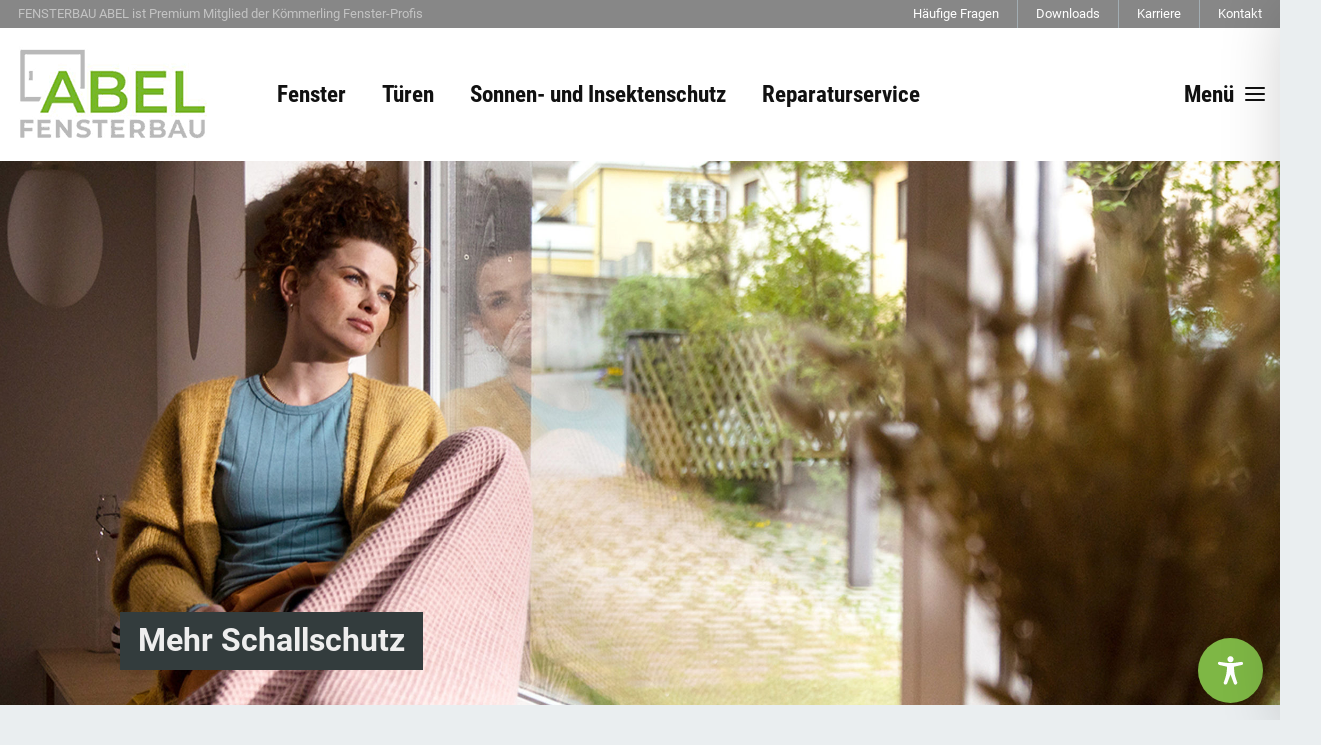

--- FILE ---
content_type: image/svg+xml
request_url: https://www.fensterbau-abel.de/wp-content/themes/fp-baukasten-theme/image/koe_seal_premium.svg
body_size: 1973
content:
<svg xmlns="http://www.w3.org/2000/svg" xml:space="preserve" id="Ebene_1" x="0" y="0" version="1.1" viewBox="0 0 260 100"><style id="style543" type="text/css">.st3{fill:#fff}</style><linearGradient id="SVGID_1_" x1="92.24" x2="240.98" y1="80.73" y2="25.81" gradientTransform="matrix(1.00522 0 0 .98551 -.24 0)" gradientUnits="userSpaceOnUse"><stop id="stop545" offset=".27" style="stop-color:#97a8af"/><stop id="stop547" offset=".53" style="stop-color:#a3b1b8"/><stop id="stop549" offset="1" style="stop-color:#c1cace"/></linearGradient><path id="path552" d="M245.03 0H100.61a346.86 346.86 0 0 0 33.13 99.99h111.3c8.23 0 14.96-6.6 14.96-14.67V14.67C260 6.6 253.27 0 245.03 0Z" style="fill:url(#SVGID_1_);stroke-width:.995321"/><linearGradient id="SVGID_00000026877153117909651120000001672950125226604421_" x1="61.21" x2="81.17" y1="109.19" y2="-4.01" gradientTransform="matrix(1.00522 0 0 .98551 -.24 0)" gradientUnits="userSpaceOnUse"><stop id="stop554" offset="0" style="stop-color:#97a8af"/><stop id="stop556" offset=".24" style="stop-color:#9babb2"/><stop id="stop558" offset=".51" style="stop-color:#a8b5bb"/><stop id="stop560" offset=".8" style="stop-color:#bcc5ca"/><stop id="stop562" offset="1" style="stop-color:#cfd5d8"/></linearGradient><path id="path565" d="M18.55 0C10.3 0 3.58 6.6 3.58 14.67v70.66C3.58 93.4 10.3 100 18.55 100h118.77A347.02 347.02 0 0 1 104.2 0Z" style="fill:url(#SVGID_00000026877153117909651120000001672950125226604421_);stroke-width:.995321"/><path id="path567" d="M14.97 0C6.73 0 0 6.6 0 14.67v70.66C0 93.4 6.73 100 14.97 100h118.77A347.02 347.02 0 0 1 100.61 0Z" style="stroke-width:.995321;fill:#adb9be"/><g id="g581" transform="matrix(1.00522 0 0 .98551 -.24 0)"><path id="path569" d="M25.62 86.43a6.71 6.71 0 0 1-6.41-8.73 80.27 80.27 0 0 0 0-48.4 6.71 6.71 0 1 1 12.81-4.03 93.62 93.62 0 0 1 0 56.46 6.71 6.71 0 0 1-6.4 4.7z" class="st3"/><circle id="circle571" cx="71.63" cy="23.15" r="6.24" class="st3"/><circle id="circle573" cx="88.81" cy="20.56" r="7.78" class="st3"/><path id="path575" d="M62.88 85.84a29.46 29.46 0 0 1-29.43-29.43 35.1 35.1 0 0 1 19.5-31.55 6.12 6.12 0 1 1 5.48 10.96A22.89 22.89 0 0 0 45.71 56.4c0 9.47 7.7 17.17 17.17 17.17 6.9 0 12.51-5.61 12.51-12.51a8.8 8.8 0 0 0-8.78-8.78c-3.2 0-5.29 2.41-6.19 5.56-.83 2.91-2.35 6.37-5.74 6.37a6.12 6.12 0 0 1-6.13-6.13c0-9.96 8.1-18.06 18.06-18.06 11.6 0 21.04 9.44 21.04 21.04a24.8 24.8 0 0 1-24.77 24.78z" class="st3"/><g id="g579"><path id="path577" d="M65.82 74.46a29.46 29.46 0 0 1-29.29-32.5 35.33 35.33 0 0 0-3.07 14.45 29.46 29.46 0 0 0 29.43 29.43 24.8 24.8 0 0 0 24.76-24.46 24.79 24.79 0 0 1-21.83 13.08z" class="st3"/></g></g><g id="g625" transform="matrix(1.00522 0 0 .98551 -.24 0)"><g id="g623"><path id="path583" d="M138.28 47.06h-1.64v4.5h-3.18v-14.2h4.82c2.86 0 5 2.12 5 4.86a4.82 4.82 0 0 1-5 4.84zm-.04-6.7h-1.6v3.72h1.6c1.14 0 1.96-.82 1.96-1.86 0-1.06-.82-1.86-1.96-1.86z" class="st3"/><path id="path585" d="M146.96 37.36h5.6a4.2 4.2 0 0 1 4.4 4.28c0 1.84-.98 3.02-2.78 3.66l5.02 6.26h-3.82l-4.72-5.86h-.52v5.86h-3.18zm5.22 5.64c.94 0 1.62-.54 1.62-1.36 0-.86-.68-1.36-1.62-1.36h-2.04V43Z" class="st3"/><path id="path587" d="M161.84 37.36h9v3.04h-5.82v2.54h4.62v3.04h-4.62v2.54h5.82v3.04h-9z" class="st3"/><path id="path589" d="M178.08 42.8v8.76h-3.18v-14.2h2.9l4.44 6.12 4.44-6.12h2.9v14.2h-3.2V42.8l-4.14 5.74z" class="st3"/><path id="path591" d="M194.22 37.36h3.18v14.2h-3.18z" class="st3"/><path id="path593" d="M201.88 45.94v-8.58h3.18v8.62c0 1.7 1.08 2.74 2.66 2.74s2.66-1.04 2.66-2.74v-8.62h3.18v8.58a5.57 5.57 0 0 1-5.84 5.86c-3.42 0-5.84-2.32-5.84-5.86z" class="st3"/><path id="path595" d="M221.22 42.8v8.76h-3.18v-14.2h2.9l4.44 6.12 4.44-6.12h2.9v14.2h-3.2V42.8l-4.14 5.74z" class="st3"/><path id="path597" d="M133.09 57.33h5.49v1.46h-3.97v2.38h3.12v1.44h-3.12v3.95h-1.52z" class="st3"/><path id="path599" d="M141.1 57.33h5.55v1.46h-4.03v2.37h3.25v1.46h-3.25v2.5h4.03v1.46h-5.55z" class="st3"/><path id="path601" d="m156.17 66.56-5.2-6.64v6.64h-1.52v-9.23h1.33l5.19 6.62v-6.62h1.53v9.23z" class="st3"/><path id="path603" d="M161.69 63.91c.12.94.99 1.39 1.83 1.39.87 0 1.55-.44 1.55-1.17 0-.62-.4-1.07-1.27-1.35l-1.13-.38c-1.46-.47-2.26-1.31-2.26-2.67-.01-1.6 1.21-2.56 2.94-2.56 1.92 0 2.98 1.35 3.07 2.64h-1.52a1.55 1.55 0 0 0-1.57-1.22c-.77 0-1.38.4-1.39 1.07 0 .68.43 1.04 1.25 1.31l1.14.36c1.44.47 2.29 1.34 2.29 2.74 0 1.56-1.25 2.64-3.07 2.64-2.07 0-3.3-1.35-3.37-2.81h1.51z" class="st3"/><path id="path605" d="M170.96 58.79h-2.68v-1.46h6.89v1.46h-2.69v7.77h-1.52z" class="st3"/><path id="path607" d="M177.58 57.33h5.55v1.46h-4.03v2.37h3.25v1.46h-3.25v2.5h4.03v1.46h-5.55z" class="st3"/><path id="path609" d="M185.93 57.33h3.33c1.72 0 2.8 1.11 2.8 2.63 0 1.3-.77 2.15-2.09 2.46l3.43 4.15h-1.87l-3.38-4.06h-.69v4.06h-1.52v-9.24zm3.14 3.85c.9 0 1.46-.43 1.46-1.22s-.56-1.22-1.46-1.22h-1.63v2.44z" class="st3"/><path id="path611" d="M194.65 61.24h3.5v1.4h-3.5z" class="st3"/><path id="path613" d="M207.28 60.35c0 1.7-1.3 3.02-3.2 3.02h-1.42v3.2h-1.52v-9.23h2.94c1.9-.01 3.2 1.3 3.2 3.01zm-1.49 0c0-.9-.64-1.59-1.72-1.59h-1.4v3.17h1.4c1.08 0 1.72-.69 1.72-1.58z" class="st3"/><path id="path615" d="M209.83 57.33h3.33c1.72 0 2.79 1.11 2.79 2.63 0 1.3-.77 2.15-2.09 2.46l3.43 4.15h-1.87l-3.38-4.06h-.69v4.06h-1.52zm3.15 3.85c.9 0 1.46-.43 1.46-1.22s-.56-1.22-1.46-1.22h-1.63v2.44z" class="st3"/><path id="path617" d="M223.21 66.72a4.74 4.74 0 0 1-4.77-4.77 4.74 4.74 0 0 1 4.77-4.77 4.75 4.75 0 0 1 4.77 4.77 4.75 4.75 0 0 1-4.77 4.77zm0-1.47a3.23 3.23 0 0 0 3.22-3.3 3.23 3.23 0 1 0-6.46 0c0 1.83 1.41 3.3 3.24 3.3z" class="st3"/><path id="path619" d="M230.68 57.33h5.49v1.46h-3.97v2.38h3.12v1.44h-3.12v3.95h-1.52z" class="st3"/><path id="path621" d="M238.69 57.33h1.52v9.23h-1.52z" class="st3"/></g></g></svg>


--- FILE ---
content_type: image/svg+xml
request_url: https://www.fensterbau-abel.de/wp-content/themes/fp-baukasten-theme/image/koemmerling.svg
body_size: 2494
content:
<svg id="Ebene_1" version="1.1" width="220.517" height="47.11" xmlns:xlink="http://www.w3.org/1999/xlink" xmlns="http://www.w3.org/2000/svg"><defs id="defs70"><linearGradient id="Unbenannter_Verlauf_3" x1="-12.01" y1="249.18" x2="-11.12" y2="249.18" gradientTransform="matrix(12.58 0 0 -12.58 275.94 3168.52)" gradientUnits="userSpaceOnUse"><stop offset="0" stop-color="#007dc0" id="stop7"/><stop offset=".27" stop-color="#007dc0" id="stop9"/><stop offset=".71" stop-color="#165b8e" id="stop11"/><stop offset="1" stop-color="#26456c" id="stop13"/></linearGradient><linearGradient id="Unbenannter_Verlauf_6" x1="-22.86" y1="232.15" x2="-21.97" y2="232.15" gradientTransform="matrix(8.98 0 0 -8.98 359.83 2098.73)" gradientUnits="userSpaceOnUse"><stop offset="0" stop-color="#f29832" id="stop19"/><stop offset="0" stop-color="#f29832" id="stop21"/><stop offset=".4" stop-color="#f6af47" id="stop23"/><stop offset="1" stop-color="#fed86e" id="stop25"/></linearGradient><linearGradient id="Unbenannter_Verlauf_6-2" x1="-15.66" y1="243.8" x2="-14.77" y2="243.8" gradientTransform="matrix(11.2 0 0 -11.2 339.98 2743.34)" xlink:href="#Unbenannter_Verlauf_6"/><linearGradient id="Unbenannter_Verlauf_6-3" x1="5.58" y1="277.52" x2="6.47" y2="277.52" gradientTransform="matrix(39.03 0 0 -39.03 -83.81 10864.88)" xlink:href="#Unbenannter_Verlauf_6"/><linearGradient id="Unbenannter_Verlauf_7" x1="5.58" y1="277.54" x2="6.47" y2="277.54" gradientTransform="matrix(39.02 0 0 -39.02 -83.72 10869.61)" gradientUnits="userSpaceOnUse"><stop offset="0" stop-color="#ea7232" id="stop39"/><stop offset="0" stop-color="#ea7232" id="stop41"/><stop offset=".18" stop-color="#eb7731" id="stop43"/><stop offset=".41" stop-color="#ee8630" id="stop45"/><stop offset=".65" stop-color="#f49f2f" id="stop47"/><stop offset=".91" stop-color="#fcc22d" id="stop49"/><stop offset="1" stop-color="#ffcf2d" id="stop51"/><stop offset="1" stop-color="#ffcf2d" id="stop53"/></linearGradient><linearGradient id="Unbenannter_Verlauf_8" x1="-1.33" y1="278.69" x2="-.44" y2="278.69" gradientTransform="matrix(31.64 0 0 -31.64 207.78 8851.94)" gradientUnits="userSpaceOnUse"><stop offset="0" stop-color="#f5a537" id="stop59"/><stop offset="0" stop-color="#f5a537" id="stop61"/><stop offset=".25" stop-color="#f5ac3e" id="stop63"/><stop offset=".64" stop-color="#f8bf54" id="stop65"/><stop offset="1" stop-color="#fcd86e" id="stop67"/></linearGradient><linearGradient xlink:href="#Unbenannter_Verlauf_6" id="linearGradient436" gradientUnits="userSpaceOnUse" gradientTransform="matrix(8.98 0 0 -8.98 359.83 2098.73)" x1="-22.86" y1="232.15" x2="-21.97" y2="232.15"/><clipPath id="clippath"><path class="cls-10" d="M127.81 12.18a4.3 4.3 0 0 0-2.81 5.39c3.19 10.13 3.19 20.84 0 30.96a4.304 4.304 0 0 0 4.1 5.59c1.83 0 3.52-1.17 4.1-3.01 3.72-11.81 3.72-24.3 0-36.12a4.308 4.308 0 0 0-4.1-3.01c-.43 0-.86.06-1.29.2" id="path4"/></clipPath><clipPath id="clippath-1"><path class="cls-10" d="M154.54 13.63c0 2.2 1.79 3.99 3.99 3.99s3.99-1.79 3.99-3.99-1.79-3.99-3.99-3.99-3.99 1.79-3.99 3.99" id="path16"/></clipPath><clipPath id="clippath-2"><path class="cls-10" d="M164.55 11.98a4.98 4.98 0 1 0 9.961-.001 4.98 4.98 0 0 0-9.961.001" id="path28"/></clipPath><clipPath id="clippath-3"><path class="cls-10" d="M146.58 14.73c-7.69 3.85-12.47 11.58-12.47 20.18 0 10.38 8.45 18.83 18.83 18.83 8.74 0 15.85-7.11 15.85-15.85 0-7.42-6.04-13.46-13.46-13.46-6.37 0-11.55 5.18-11.55 11.55a3.92 3.92 0 0 0 3.92 3.92c2.16 0 3.14-2.22 3.67-4.08.58-2.01 1.92-3.56 3.96-3.56 3.1 0 5.62 2.52 5.62 5.62 0 4.41-3.59 8-8 8-6.06 0-10.99-4.93-10.99-10.99 0-5.61 3.12-10.65 8.14-13.17a3.917 3.917 0 0 0 1.75-5.26 3.931 3.931 0 0 0-3.51-2.17c-.59 0-1.19.13-1.75.42" id="path32"/></clipPath><clipPath id="clippath-4"><path class="cls-10" d="M134.11 34.91c0 10.38 8.45 18.83 18.83 18.83 8.67 0 15.74-7 15.84-15.65-2.68 4.98-7.93 8.37-13.97 8.37-10.38 0-18.83-8.45-18.83-18.83 0-.66.03-1.32.09-1.97a22.65 22.65 0 0 0-1.96 9.24" id="path36"/></clipPath><clipPath id="clippath-5"><path class="cls-10" d="M174.85 33.18s.04-.09.06-.13c-.02.04-.04.09-.06.13" id="path56"/></clipPath><style id="style2">.cls-2{fill:#007dc1}.cls-10{fill:none}</style></defs><g clip-path="url(#clippath)" id="g74" transform="translate(-124.802 -7)" style="clip-path:url(#clippath)"><path id="rect72" style="fill:url(#Unbenannter_Verlauf_3)" d="M124.29 11.98h12.62v42.13h-12.62z"/></g><g clip-path="url(#clippath-1)" id="g78" transform="translate(-124.802 -7)" style="clip-path:url(#clippath-1)"><path id="rect76" style="fill:url(#linearGradient436)" d="M154.54 9.64h7.98v7.98h-7.98z"/></g><g clip-path="url(#clippath-2)" id="g82" transform="translate(-124.802 -7)" style="clip-path:url(#clippath-2)"><path id="rect80" style="fill:url(#Unbenannter_Verlauf_6-2)" d="M164.55 7h9.95v9.95h-9.95z"/></g><g clip-path="url(#clippath-3)" id="g86" transform="translate(-124.802 -7)" style="clip-path:url(#clippath-3)"><path id="rect84" style="fill:url(#Unbenannter_Verlauf_6-3)" d="M134.11 14.31h34.68v39.43h-34.68z"/></g><g clip-path="url(#clippath-4)" id="g90" transform="translate(-124.802 -7)" style="clip-path:url(#clippath-4)"><path id="rect88" style="fill:url(#Unbenannter_Verlauf_7)" d="M134.11 25.66h34.67v28.07h-34.67z"/></g><g clip-path="url(#clippath-5)" id="g94" transform="translate(-124.802 -7)" style="clip-path:url(#clippath-5)"><path transform="rotate(-18.93 174.84 33.094)" id="rect92" style="fill:url(#Unbenannter_Verlauf_8)" d="M174.83 33.04h.09v.14h-.09z"/></g><path class="cls-2" id="polygon96" transform="translate(-11.193 -40.408)" d="M72.32 79.8H68V60.38h4.32v8.12l6.6-8.12h5.33l-7.66 9.33 9.22 10.09h-5.58l-7.91-8.7z"/><path class="cls-2" d="M73.437 32.552c0-4.02 3.26-7.14 7.2-7.14 3.94 0 7.2 3.12 7.2 7.14s-3.26 7.14-7.2 7.14c-3.94 0-7.2-3.12-7.2-7.14m1.75-10.97c0-1.23.99-2.22 2.22-2.22 1.23 0 2.16.99 2.16 2.22 0 1.23-.99 2.16-2.16 2.16-1.17 0-2.22-.99-2.22-2.16m8.48 10.97c0-1.94-1.31-3.28-3.04-3.28s-3.04 1.34-3.04 3.28c0 1.94 1.31 3.28 3.04 3.28s3.04-1.34 3.04-3.28m-1.97-10.97c0-1.23.98-2.22 2.19-2.22s2.19.99 2.19 2.22c0 1.23-.99 2.16-2.19 2.16s-2.19-.99-2.19-2.16" id="path98"/><path class="cls-2" d="M90.377 25.712h4.13v1.39c.71-.96 1.89-1.7 3.5-1.7 1.97 0 3.39.9 4.24 2.41.88-1.67 2.76-2.41 4.19-2.41 3.34 0 5.2 2.38 5.2 6.18v7.8h-4.13v-7.09c0-2-.57-3.15-1.97-3.15s-2.46 1.09-2.46 3.58v6.65h-4.13v-7.09c0-2-.57-3.15-1.97-3.15s-2.46 1.09-2.46 3.58v6.65h-4.13v-13.68z" id="path100"/><path class="cls-2" d="M114.867 25.712h4.13v1.39c.71-.96 1.89-1.7 3.5-1.7 1.97 0 3.39.9 4.24 2.41.88-1.67 2.76-2.41 4.19-2.41 3.34 0 5.2 2.38 5.2 6.18v7.8h-4.13v-7.09c0-2-.57-3.15-1.97-3.15s-2.46 1.09-2.46 3.58v6.65h-4.13v-7.09c0-2-.57-3.15-1.97-3.15s-2.46 1.09-2.46 3.58v6.65h-4.13v-13.68z" id="path102"/><path class="cls-2" d="M138.527 32.522c0-4.1 3.12-7.11 7.25-7.11s7.47 2.68 7.31 8.1h-10.53c.19 1.4 1.23 2.63 3.45 2.63 1.2 0 2.3-.55 2.63-1.29h4.32c-.88 2.84-3.72 4.84-7.17 4.84-4.24 0-7.25-3.01-7.25-7.17m4.13-1.64h5.86c-.44-1.64-1.78-2.19-2.85-2.19-1.64 0-2.65.93-3.01 2.19" id="path104"/><path class="cls-2" d="M155.657 25.712h4.13v2.05c.44-1.2 1.75-2.22 3.26-2.22.41 0 .85.03 1.34.16v4.19c-.63-.22-1.18-.33-1.83-.33-1.78 0-2.76 1.37-2.76 3.34v6.48h-4.13v-13.68z" id="path106"/><path class="cls-2" id="rect108" d="M166.677 18.872h4.13v20.52h-4.13z"/><path class="cls-2" d="M173.687 21.282c0-1.42 1.18-2.57 2.57-2.57s2.6 1.15 2.6 2.57-1.15 2.57-2.6 2.57a2.55 2.55 0 0 1-2.57-2.57m.52 4.43h4.13v13.68h-4.13z" id="path110"/><path class="cls-2" d="M181.727 25.712h4.13v1.39c.66-.93 2.02-1.7 3.8-1.7 3.36 0 5.31 2.49 5.31 6.07v7.91h-4.13v-7.2c0-1.89-.74-3.04-2.22-3.04-1.56 0-2.76 1.12-2.76 3.58v6.65h-4.13v-13.68z" id="path112"/><path class="cls-2" d="M197.977 40.132h4.02c.44 1.29 1.37 1.83 2.76 1.83 1.39 0 2.74-.88 2.74-2.82v-1.61c-.63.93-2.05 1.67-3.72 1.67-3.5 0-6.4-3.06-6.4-6.89 0-3.83 2.9-6.89 6.4-6.89 1.67 0 3.09.74 3.72 1.67v-1.37h4.13v12.83c0 5.06-3.45 6.84-6.98 6.84-3.91 0-6.46-2.3-6.68-5.25m9.85-7.82c0-1.91-1.48-3.15-3.15-3.15s-3.15 1.23-3.15 3.15 1.48 3.15 3.15 3.15 3.15-1.23 3.15-3.15" id="path114"/><path class="cls-2" d="M214.347 24.282c0-1.7 1.39-3.09 3.08-3.09 1.69 0 3.09 1.39 3.09 3.09s-1.39 3.09-3.09 3.09a3.09 3.09 0 0 1-3.08-3.09m5.43 0c0-1.3-1.05-2.35-2.35-2.35s-2.34 1.05-2.34 2.35 1.05 2.35 2.34 2.35c1.29 0 2.35-1.05 2.35-2.35m-3.41-1.56h1.25c.6 0 .98.43.98.95 0 .4-.21.65-.6.8l1.09 1.37h-.88l-1.02-1.27h-.09v1.27h-.74v-3.12zm1.17 1.23c.18 0 .33-.12.33-.28 0-.18-.14-.28-.33-.28h-.43v.56z" id="path116"/></svg>